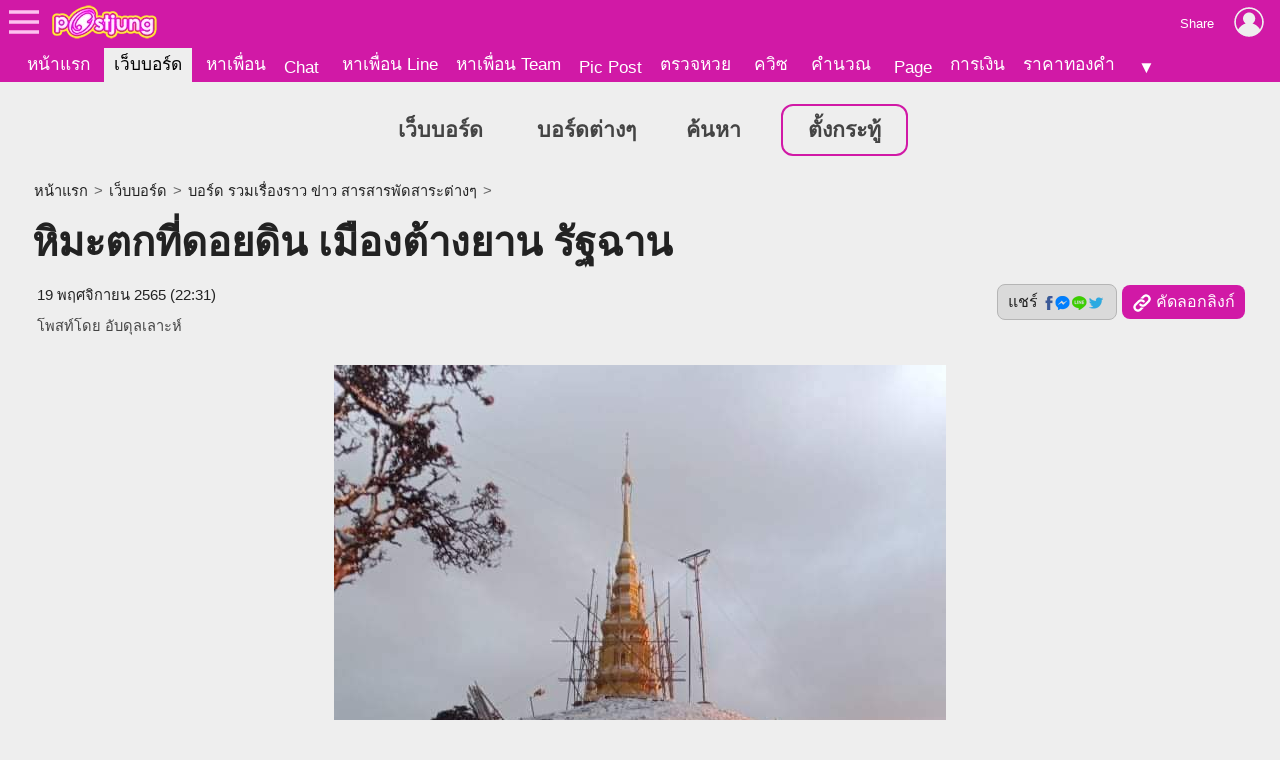

--- FILE ---
content_type: text/html; charset=UTF-8
request_url: https://board.postjung.com/1434601
body_size: 6496
content:
<!DOCTYPE html>
<html lang="th">
<head>
<meta charset="UTF-8">
<meta name="country" content="TH" />

<title>หิมะตกที่ดอยดิน เมืองต้างยาน รัฐฉาน</title> 
<meta name="keywords" content="รัฐฉาน, พม่า, หิมะตก, หนาวจัด" /><meta name="description" content="หิมะตกที่ดอยดิน เมืองต้างยาน รัฐฉาน หิมะไม่ได้ตกแค่ในรัฐกะฉิ่น รัฐเหนือสุดของพม่าเท่านั้น หิมะยังตกที่รัฐฉานตอนบนอีกด้วย ดอยดิน(ลอยลิน) เป็นดอยที่สูงที่ส.." /><meta property="og:image" content="https://us-fbcloud.net/hottopic/data/987/987523.vr4umv1770lr.n3.jpg" /><meta property="og:image:width" content="1200" /><meta property="og:image:height" content="675" /><meta name="twitter:card" content="summary_large_image"><meta name="robots" content="max-image-preview:large"><meta property="og:type" content="website" /><meta property="og:site_name" content="Postjung.com" /><meta property="og:url" content="https://board.postjung.com/1434601" /><meta property="og:title" content="หิมะตกที่ดอยดิน เมืองต้างยาน รัฐฉาน" /><meta property="og:description" content="หิมะตกที่ดอยดิน เมืองต้างยาน รัฐฉาน หิมะไม่ได้ตกแค่ในรัฐกะฉิ่น รัฐเหนือสุดของพม่าเท่านั้น หิมะยังตกที่รัฐฉานตอนบนอีกด้วย ดอยดิน(ลอยลิน) เป็นดอยที่สูงที่ส.." /><meta property="fb:app_id" content="422509481104843" /><meta name="twitter:title" content="หิมะตกที่ดอยดิน เมืองต้างยาน รัฐฉาน" /><meta name="twitter:description" content="หิมะตกที่ดอยดิน เมืองต้างยาน รัฐฉาน หิมะไม่ได้ตกแค่ในรัฐกะฉิ่น รัฐเหนือสุดของพม่าเท่านั้น หิมะยังตกที่รัฐฉานตอนบนอีกด้วย ดอยดิน(ลอยลิน) เป็นดอยที่สูงที่ส.." /><meta name="twitter:image:src" content="https://us-fbcloud.net/hottopic/data/987/987523.vr4umv1770lr.n3.jpg" /><meta itemprop="image" content="https://us-fbcloud.net/hottopic/data/987/987523.vr4umv1770lr.n3.jpg" /><meta name="twitter:domain" content="postjung.com"><meta itemprop="name" content="หิมะตกที่ดอยดิน เมืองต้างยาน รัฐฉาน" /><meta itemprop="description" content="หิมะตกที่ดอยดิน เมืองต้างยาน รัฐฉาน หิมะไม่ได้ตกแค่ในรัฐกะฉิ่น รัฐเหนือสุดของพม่าเท่านั้น หิมะยังตกที่รัฐฉานตอนบนอีกด้วย ดอยดิน(ลอยลิน) เป็นดอยที่สูงที่ส.." /><link rel="canonical" href="https://board.postjung.com/1434601" /><meta name="viewport" content="width=device-width, initial-scale=1">
<meta name="referrer" content="unsafe-url">
<meta name="theme-color" content="#d119a6">

<script async src="https://www.googletagmanager.com/gtag/js?id=G-YF91M3S5R6"></script><script> window.dataLayer = window.dataLayer || []; function gtag(){dataLayer.push(arguments);} gtag('js', new Date()); gtag('config', 'G-YF91M3S5R6'); </script>

<link type="text/css" rel="stylesheet" href="/wwwroot/style.v73.css" blocking="render" /><link rel="shortcut icon" href="https://us-fbcloud.net/favicon.ico" /><link rel="icon" type="image/png" href="https://us-fbcloud.net/favicon-192.png" sizes="192x192" /><link rel="apple-touch-icon" sizes="180x180" href="https://us-fbcloud.net/favicon-180.png" /><link rel="manifest" href="/manifest.json" /><script type="text/javascript"> var isuser=false, userid=0, user="", auth_req=false, htmlhost="https://postjung.com", notihost="https://postjung.com/noti", pagehost="https://page.postjung.com", chathost="https://chat.postjung.com", cloudcachehost="https://us-fbcloud.net";  </script> <script type="text/javascript" src="/wwwroot/inc-head.v10.js"></script><link type="text/css" rel="stylesheet" href="style.v16.css" /><link type="text/css" rel="stylesheet" href="topic.v56.css" /><script async src="https://pagead2.googlesyndication.com/pagead/js/adsbygoogle.js?client=ca-pub-9667255734065359" crossorigin="anonymous"></script>
</head>
<body data-atct="-">
<div id="topbarback" style="height:78px;"></div><div id="topbar"><a id="toplogo" href="https://postjung.com" title="หน้าแรก Postjung"></a></div>
<div id="topmbox">
	<div id="topmboxmenu">
		<form id="topmboxsearch" action="https://postjung.com/search.php" method="get" onsubmit="topmboxsearch_onsubmit(this)">
			<input type="text" name="q" /><input type="submit" value="ค้นหา/ตรวจหวย" />
		</form>
		<a href="//www.postjung.com">หน้าแรก</a> <a href="//lotto.postjung.com">ตรวจหวย</a> <a href="//board.postjung.com">เว็บบอร์ด</a> <a href="//quiz.postjung.com">ควิซ</a> <a href="//picpost.postjung.com">Pic Post</a> <a href="//share.postjung.com">แชร์ลิ้ง</a> <a href="//chat.postjung.com">หาเพื่อน</a> <a href="//chat.postjung.com/chat.php">Chat</a> <a href="//line.postjung.com">หาเพื่อน Line</a> <a href="//team.postjung.com">หาเพื่อน Team</a> <a href="//page.postjung.com">Page</a> <a href="//album.postjung.com">อัลบั้ม</a> <a href="//text.postjung.com">คำคม</a> <a href="//glitter.postjung.com">Glitter</a> <a href="//piccode.postjung.com">เกมถอดรหัสภาพ</a> <a href="//cal.postjung.com">คำนวณ</a> <a href="//money.postjung.com">การเงิน</a> <a href="//gold.postjung.com">ราคาทองคำ</a> <a href="//eat.postjung.com">กินอะไรดี</a> <div class="xsp"></div><a href="//postjung.com/contact.php" target="_blank" rel="nofollow" onclick="topm.close()">ติดต่อเว็บไซต์</a><a href="//postjung.com/ads.php" rel="nofollow" onclick="topm.close()">ลงโฆษณา</a><a href="//board.postjung.com/new-adtopic.php"  rel="nofollow" onclick="topm.close()">ลงข่าวประชาสัมพันธ์</a><a href="//postjung.com/contact.php?title=แจ้งเนื้อหาไม่เหมาะสม" target="_blank" rel="nofollow">แจ้งเนื้อหาไม่เหมาะสม</a><a href="//postjung.com/agreement.php" target="_blank" rel="nofollow" onclick="topm.close()">เงื่อนไขการให้บริการ</a>	</div>
</div>

<script type="text/javascript"> var topbar_custom="", topbar_add="", top_share_url="https://board.postjung.com/1434601", top_share_title="", sp_adsense_count=0, hl="th", translate_x={"account_setting":"\u0e15\u0e31\u0e49\u0e07\u0e04\u0e48\u0e32\u0e2a\u0e21\u0e32\u0e0a\u0e34\u0e01","album":"\u0e2d\u0e31\u0e25\u0e1a\u0e31\u0e49\u0e21","cal_tool":"\u0e04\u0e33\u0e19\u0e27\u0e13","chat":"\u0e41\u0e0a\u0e17","diary":"\u0e44\u0e14\u0e2d\u0e32\u0e23\u0e35\u0e48","favorite":"\u0e23\u0e32\u0e22\u0e01\u0e32\u0e23\u0e42\u0e1b\u0e23\u0e14","friend_finder":"\u0e2b\u0e32\u0e40\u0e1e\u0e37\u0e48\u0e2d\u0e19","game":"\u0e40\u0e01\u0e21","glitter":"\u0e01\u0e23\u0e34\u0e15\u0e40\u0e15\u0e2d\u0e23\u0e4c","homepage":"\u0e2b\u0e19\u0e49\u0e32\u0e41\u0e23\u0e01","instagram_photo_downloader":"\u0e14\u0e32\u0e27\u0e19\u0e4c\u0e42\u0e2b\u0e25\u0e14\u0e23\u0e39\u0e1b\u0e08\u0e32\u0e01 IG","line_friend_finder":"\u0e2b\u0e32\u0e40\u0e1e\u0e37\u0e48\u0e2d\u0e19\u0e44\u0e25\u0e19\u0e4c","login":"\u0e40\u0e02\u0e49\u0e32\u0e2a\u0e39\u0e48\u0e23\u0e30\u0e1a\u0e1a","logout":"\u0e2d\u0e2d\u0e01\u0e08\u0e32\u0e01\u0e23\u0e30\u0e1a\u0e1a","lottocheck":"\u0e15\u0e23\u0e27\u0e08\u0e2b\u0e27\u0e22","my_album":"\u0e2d\u0e31\u0e25\u0e1a\u0e31\u0e49\u0e21\u0e02\u0e2d\u0e07\u0e09\u0e31\u0e19","my_diary":"\u0e44\u0e14\u0e2d\u0e32\u0e23\u0e35\u0e48\u0e02\u0e2d\u0e07\u0e09\u0e31\u0e19","my_kratoo":"\u0e01\u0e23\u0e30\u0e17\u0e39\u0e49\u0e02\u0e2d\u0e07\u0e09\u0e31\u0e19","my_link":"Link \u0e02\u0e2d\u0e07\u0e09\u0e31\u0e19","my_picpost":"PicPost \u0e02\u0e2d\u0e07\u0e09\u0e31\u0e19","my_space":"\u0e2a\u0e40\u0e1b\u0e0b\u0e02\u0e2d\u0e07\u0e09\u0e31\u0e19","my_video":"\u0e27\u0e34\u0e14\u0e35\u0e42\u0e2d\u0e02\u0e2d\u0e07\u0e09\u0e31\u0e19","name":"\u0e0a\u0e37\u0e48\u0e2d","password":"\u0e23\u0e2b\u0e31\u0e2a\u0e1c\u0e48\u0e32\u0e19","photo_editor":"\u0e41\u0e15\u0e48\u0e07\u0e23\u0e39\u0e1b","photo_quote":"\u0e04\u0e33\u0e04\u0e21","photo":"\u0e20\u0e32\u0e1e\u0e16\u0e48\u0e32\u0e22","pr_news":"\u0e02\u0e48\u0e32\u0e27\u0e1b\u0e23\u0e30\u0e0a\u0e32\u0e2a\u0e31\u0e21\u0e1e\u0e31\u0e19\u0e18\u0e4c","quiz":"\u0e04\u0e27\u0e34\u0e0b","register":"\u0e2a\u0e21\u0e31\u0e04\u0e23\u0e2a\u0e21\u0e32\u0e0a\u0e34\u0e01","space":"\u0e2a\u0e40\u0e1b\u0e0b","video":"\u0e27\u0e34\u0e14\u0e35\u0e42\u0e2d","webboard":"\u0e40\u0e27\u0e47\u0e1a\u0e1a\u0e2d\u0e23\u0e4c\u0e14","terms_of_service":"\u0e40\u0e07\u0e37\u0e48\u0e2d\u0e19\u0e44\u0e02\u0e01\u0e32\u0e23\u0e43\u0e2b\u0e49\u0e1a\u0e23\u0e34\u0e01\u0e32\u0e23","report_content":"\u0e41\u0e08\u0e49\u0e07 Report \u0e40\u0e19\u0e37\u0e49\u0e2d\u0e2b\u0e32","report_problem":"\u0e41\u0e08\u0e49\u0e07\u0e1b\u0e31\u0e0d\u0e2b\u0e32\u0e01\u0e32\u0e23\u0e43\u0e0a\u0e49\u0e07\u0e32\u0e19","contact_for_ads":"\u0e15\u0e34\u0e14\u0e15\u0e48\u0e2d\u0e42\u0e06\u0e29\u0e13\u0e32","contact_website":"\u0e15\u0e34\u0e14\u0e15\u0e48\u0e2d\u0e40\u0e27\u0e47\u0e1a\u0e44\u0e0b\u0e15\u0e4c"}; </script> <script type="text/javascript" src="/wwwroot/inc-top.v21.js" async></script><div id="wb_menu"><a class="xmenu" href="https://board.postjung.com">เว็บบอร์ด</a> <a class="xmenu" href="https://board.postjung.com/boards.php">บอร์ดต่างๆ</a><a class="xmenu" href="https://board.postjung.com/search.php">ค้นหา</a><a class="xmenu xnewbt" href="https://board.postjung.com/edit.php">ตั้งกระทู้</a></div><script type="text/javascript">  var id=1434601, owner=2265368, userid=0, htmlhost="https://postjung.com", cloudcachehost="https://us-fbcloud.net", ht_id=987523, adsense_auto=true, adsense_allow=true, adsense_allow_ns=true, isfbia=false; const rt={safecontent:1,ads:0,monetise:1,vote:28,votec:6}; const ro={id:2265368,username:"thanawatworajit",name:"อับดุลเลาะห์"}; var isvote=false; </script>
<div class="mainbox">
	<div class="breadcrumb"><a href="https://postjung.com">หน้าแรก</a> &gt; <a href="./">เว็บบอร์ด</a> &gt; <a href="board-4096">บอร์ด รวมเรื่องราว ข่าว สารสารพัดสาระต่างๆ</a> &gt; </div><h1>หิมะตกที่ดอยดิน เมืองต้างยาน รัฐฉาน</h1><div id="hbar1"><div class="xrbox"><button class="xshbt" onclick="sharebt_click(this)">แชร์ <img src="https://us-fbcloud.net/pic-tem/share-socials.png" alt="Social Media" /></button><button class="xcpbt" onclick="copylink()"><img src="https://us-fbcloud.net/pic-tem/icon-link40.white.png" alt="Link" /> คัดลอกลิงก์</button></div><span class="xdate"><time datetime="2022-11-19T22:31+07:00" itemprop="datePublished">19 พฤศจิกายน 2565 (22:31)</time><time datetime="2022-11-20T07:26+07:00" itemprop="dateModified">&nbsp;</time></span><span class="xcr">โพสท์โดย <a href="https://page.postjung.com/thanawatworajit" target="_blank">อับดุลเลาะห์</a></span></div>	<div id="maincontent">
		<p style="text-align: center;"><a href="https://board.postjung.com/1434601#" target="_self"><img style="width:612px;aspect-ratio:612/816;" src="https://us-fbcloud.net/wb/data/1434/1434601-img.vr44ek.194y1.jpg" /></a></p>
<p>หิมะตกที่ดอยดิน เมืองต้างยาน รัฐฉาน</p>
<p>หิมะไม่ได้ตกแค่ในรัฐกะฉิ่น รัฐเหนือสุดของพม่าเท่านั้น</p>
<p>หิมะยังตกที่รัฐฉานตอนบนอีกด้วย</p>
<p>ดอยดิน(ลอยลิน) เป็นดอยที่สูงที่สุดในรัฐฉาน ประมาณ 8777 ฟุต มีหิมะตกทุกปี บนยอดดอยมีพระธาตุที่ครูบาเจ้าสุคำกับครูบาศีลธรรมบุญชุ่มร่วมกันสร้างไว้</p>
<p style="text-align: center;"><a href="https://board.postjung.com/1434601#" target="_self"><img style="width:720px;aspect-ratio:720/960;" loading="lazy" src="https://us-fbcloud.net/wb/data/1434/1434601-img.vr44ek.1w4n1.opsbb9hq.webp" /></a></p>
<p style="text-align: center;"><a href="https://board.postjung.com/1434601#" target="_self"><img style="width:720px;aspect-ratio:720/540;" loading="lazy" src="https://us-fbcloud.net/wb/data/1434/1434601-img.vr44ek.2e2wx.jpg" /></a></p>
<p>&nbsp;</p>
<p style="text-align: center;"><a href="https://board.postjung.com/1434601#" target="_self"><img style="width:720px;aspect-ratio:720/540;" loading="lazy" src="https://us-fbcloud.net/wb/data/1434/1434601-img.vr44ek.2y3pc.jpg" /></a></p>
<p style="text-align: center;"><a href="https://board.postjung.com/1434601#" target="_self"><img style="width:720px;aspect-ratio:720/960;" loading="lazy" src="https://us-fbcloud.net/wb/data/1434/1434601-img.vr44ek.3v32q.jpg" /></a></p>
<p style="text-align: center;"><a href="https://board.postjung.com/1434601#" target="_self"><img style="width:720px;aspect-ratio:720/960;" loading="lazy" src="https://us-fbcloud.net/wb/data/1434/1434601-img.vr44ek.4544x.opsbb9hq.webp" /></a></p>
<p style="text-align: center;"><a href="https://board.postjung.com/1434601#" target="_self"><img style="width:720px;aspect-ratio:720/960;" loading="lazy" src="https://us-fbcloud.net/wb/data/1434/1434601-img.vr44ek.4yvcl.opsbb9hq.webp" /></a></p>
<p style="text-align: center;"><a href="https://board.postjung.com/1434601#" target="_self"><img style="width:720px;aspect-ratio:720/540;" loading="lazy" src="https://us-fbcloud.net/wb/data/1434/1434601-img.vr44ek.5vn92.jpg" /></a></p><div class="spcredit">โพสท์โดย: พระบิดา<br/>อ้างอิงจาก: <a href="https://m.facebook.com/story.php?story_fbid=pfbid02z7inuiFRZKj7AuGWUdFyonX4WTUjDDmJ7PpRm14QiNkChrFRGbrSVUi2JCbQCWdtl&amp;id=1217371569" target="_blank" rel="nofollow">https://m.facebook.com/story.php?story_fbid=pfbid02z7inuiFRZKj7AuGWUdFyonX4WTUjDDmJ7PpRm14QiNkChrFRGbrSVUi2JCbQCWdtl&amp;id=1217371569</a></div><div class="sptags">Tags&nbsp; <a href="https://postjung.com/tag/%E0%B8%A3%E0%B8%B1%E0%B8%90%E0%B8%89%E0%B8%B2%E0%B8%99">รัฐฉาน</a> <a href="https://postjung.com/tag/%E0%B8%9E%E0%B8%A1%E0%B9%88%E0%B8%B2"> พม่า</a> <a href="https://postjung.com/tag/%E0%B8%AB%E0%B8%B4%E0%B8%A1%E0%B8%B0%E0%B8%95%E0%B8%81"> หิมะตก</a> <a href="https://postjung.com/tag/%E0%B8%AB%E0%B8%99%E0%B8%B2%E0%B8%A7%E0%B8%88%E0%B8%B1%E0%B8%94"> หนาวจัด</a></div>	</div>
	<div class="sptool"><a class="bt small xreport" href="https://postjung.com/report.php?srctype=webboard&srcid=1434601" target="_blank" rel="nofollow">⚠ แจ้งเนื้อหาไม่เหมาะสม</a><span id="gmenubt" class="bt small">&nbsp;</span></div><div id="infobox"><div class="spinfo spinfo1"><div class="xicon"><a href="https://page.postjung.com/thanawatworajit" title="Page ของ อับดุลเลาะห์"><img src="https://us-fbcloud.net/udata/u.2265368/myicon.zsvliiq.1.webp" loading="lazy" alt="อับดุลเลาะห์'s profile" /></a></div><div class="xbody"><br/><br/> โพสท์โดย: <a href="https://page.postjung.com/thanawatworajit" class="xname">อับดุลเลาะห์</a></div></div><div class="spinfo spinfo2"><div class="xlabel">เป็นกำลังใจให้เจ้าของกระทู้โดยการ VOTE และ SHARE</div><div id="votenum"><u><b>28</b> VOTES</u> (4.7/5 จาก 6 คน)</div><div id="voterate"><div id="voterate1"></div></div><div id="votemsg"></div><div id="votehist">VOTED: เป็ดปักกิ่ง, เยี่ยหัว, dorotee, แหวนดอกไม้วงนั้น, zerotype, อกหัก มารักกะลิง</div></div></div><div id="cmn"></div><script> var cmnvar={"cmkey":"webboard:1434601","owner":2265368,"inittime":1769697124,"userid":0,"user":"","delable":false,"hidable":false,"custom_title":"","useronly":true}; </script><script src="/wwwroot/cmn/loader.v03.js" async></script><div class="spht" id="tophtbox"><div class="xtitle">Hot Topic ที่น่าสนใจอื่นๆ</div><a class="xlink" href="https://exclusive.postjung.com/1667293"><span class="ximg"><img src="https://us-fbcloud.net/hottopic/data/1141/1141140.xo5ow21gt4ni.n2.webp" loading="lazy" /></span><span class="xtitle">จังหวัดที่ปลูกทุเรียนมากที่สุด อันดับที่หนึ่งของประเทศไทย</span></a><a class="xlink" href="https://board.postjung.com/1667390"><span class="ximg"><img src="https://us-fbcloud.net/hottopic/data/1141/1141189.xo6g301jhkql.n2.webp" loading="lazy" /></span><span class="xtitle">AI วิเคราะห์เลขท้าย 2 ตัว งวดวันที่ 1 กุมภาพันธ์ 69..โดยใช้สถิติย้อนหลัง 20 ปี</span></a><a class="xlink" href="https://exclusive.postjung.com/1667599"><span class="ximg"><img src="https://us-fbcloud.net/hottopic/data/1141/1141318.xo9qtf1d817n.n2.webp" loading="lazy" /></span><span class="xtitle">นักแบดมินตันชายที่เก่งที่สุด มีคะแนนและอันดับสูงที่สุดในโลก</span></a><a class="xlink" href="https://news.postjung.com/1667428"><span class="ximg"><img src="https://us-fbcloud.net/hottopic/data/1141/1141213.xo7ns41amq6q.n2.webp" loading="lazy" /></span><span class="xtitle">&quot;ฮุนเซน&quot; สั่งตามล่า &quot;อริสมันต์&quot; และคนเสื้อแดง..หลัง &quot;กัมพูชา&quot; มีปัญหากับ &quot;ไทย&quot;</span></a><a class="xlink" href="https://board.postjung.com/1667481"><span class="ximg"><img src="https://us-fbcloud.net/hottopic/data/1141/1141249.xo82aaptmjc.n2.webp" loading="lazy" /></span><span class="xtitle">พลิกนรกทะเลทรายด้วยกระต่ายล้านตัว: โมเดลคูปู้ฉีแห่งประเทศจีน</span></a><a class="xlink" href="https://board.postjung.com/1667309"><span class="ximg"><img src="https://us-fbcloud.net/hottopic/data/1141/1141154.xo5qylvtdcg.n2.webp" loading="lazy" /></span><span class="xtitle">จังหวัดไหนในไทยที่มี ตลาดสดมากที่สุด? (ทายก่อนคลิกดู คุณตอบถูกไหม?)</span></a><a class="xlink" href="https://exclusive.postjung.com/1667486"><span class="ximg"><img src="https://us-fbcloud.net/hottopic/data/1141/1141254.xo83shg7rj2.n2.webp" loading="lazy" /></span><span class="xtitle">อำเภอที่มีร้านเซเว่นมากที่สุด อันดับที่หนึ่งของประเทศไทย</span></a><a class="xlink" href="https://exclusive.postjung.com/1667365"><span class="ximg"><img src="https://us-fbcloud.net/hottopic/data/1141/1141178.xo63ulohlw4.n2.webp" loading="lazy" /></span><span class="xtitle">รถยนต์รุ่นที่คนนิยมมากที่สุด มียอดขายมากที่สุดในโลกตลอดกาล</span></a><a class="xlink" href="https://board.postjung.com/1667527"><span class="ximg"><img src="https://us-fbcloud.net/hottopic/data/1141/1141278.xo8jlo1eencf.n2.webp" loading="lazy" /></span><span class="xtitle">สับสนไหม? คาปูชิโน่ กับ ลาเต้ ต่างกันยังไง?</span></a><a class="xlink" href="https://board.postjung.com/1667687"><span class="ximg"><img src="https://us-fbcloud.net/hottopic/data/1141/1141378.xoakrpmwll6.n2.webp" loading="lazy" /></span><span class="xtitle">ไข่ดาว vs ไข่เจียว: เมนูไข่แบบไหนดีต่อสุขภาพมากกว่ากัน?</span></a><a class="xlink" href="https://plus.postjung.com/1667523"><span class="ximg"><img src="https://us-fbcloud.net/hottopic/data/1141/1141275.xo8ixrfrl6c.n2.webp" loading="lazy" /></span><span class="xtitle">ส่องเลขเด็ด เลขดังจาก &quot;นายกฯ อนุทิน&quot; ลงพื้นที่หาเสียงนครสวรรค์ งวด 1 กุมภาพันธ์ 2569</span></a><a class="xlink" href="https://plus.postjung.com/1667621"><span class="ximg"><img src="https://us-fbcloud.net/hottopic/data/1141/1141335.xo9v2gil2qy.n2.webp" loading="lazy" /></span><span class="xtitle">เลขเด็ด &quot;แม่จำเนียรล็อตเตอรี่&quot; งวดวันที่ 1 กุมภาพันธ์ 69 มาแล้ว!..รีบส่องเลย!!</span></a><div class="xtitle">Hot Topic ที่มีผู้ตอบล่าสุด</div><a class="xlink" href="https://exclusive.postjung.com/1667486"><span class="ximg"><img src="https://us-fbcloud.net/hottopic/data/1141/1141254.xo83shg7rj2.n2.webp" loading="lazy" /></span><span class="xtitle">อำเภอที่มีร้านเซเว่นมากที่สุด อันดับที่หนึ่งของประเทศไทย</span></a><a class="xlink" href="https://board.postjung.com/1456063"><span class="ximg"><img src="https://us-fbcloud.net/hottopic/data/1003/1003005.vyie9k17pgjd.n2.jpg" loading="lazy" /></span><span class="xtitle">กระจ่างเสียที!! สาเหตุที่ กทม. มีฝุ่น PM2.5 แหล่งกำเนิด มากจากไหนมากที่สุด</span></a><a class="xlink" href="https://board.postjung.com/1666181"><span class="ximg"><img src="https://us-fbcloud.net/hottopic/data/1140/1140461.xnqjbdnohp6.n2.webp" loading="lazy" /></span><span class="xtitle">Nocturia ปัสสาวะบ่อยตอนกลางคืน อาการกวนใจที่ไม่ควรละเลย</span></a></div><div id="htobox"></div><div class="spht2"><div class="xheader">กระทู้อื่นๆในบอร์ด <a href="board-4096"><img src="https://us-fbcloud.net/wb/data/board/4/4096/icon.r40dlj.1cjyw.jpg" loading="lazy" /> รวมเรื่องราว ข่าว สารสารพัดสาระต่างๆ</a></div><a class="xlink" href="1626072"><span class="ximg"><img src="https://us-fbcloud.net/hottopic/data/1114/1114643.xa9w0mklfa7.n1.webp" loading="lazy" /></span><span class="xtitle">เปิดภาพ เสก โลโซ ตัดผมสั้นเรียบร้อยแล้ว ทำแฟนๆแห่ชมหล่อสุดๆ</span></a><a class="xlink" href="1625764"><span class="ximg"><img src="https://us-fbcloud.net/hottopic/data/1114/1114430.xa6dyg1jt9vh.n1.webp" loading="lazy" /></span><span class="xtitle">นี่คือการรักษาแผลไฟไหม้..ด้วยหนังปลา!</span></a><a class="xlink" href="1625763"><span class="ximg"><img src="https://us-fbcloud.net/wb/data/1625/1625763-display.jpg" loading="lazy" /></span><span class="xtitle">รวมภาพเรียกเสียงฮา ตลกขบขับ ประจำวันที่ 29/05/68 จ้า🤣😂</span></a><a class="xlink" href="1625730"><span class="ximg"><img src="https://us-fbcloud.net/hottopic/data/1114/1114405.xa65oh1gietl.n1.webp" loading="lazy" /></span><span class="xtitle">เห็นแล้วอดสงสารไม่ได้! น้องแมวน้อย นอนหลบฝนอยู่ในกล่องข้าว ทำทาสแมวใจบาง</span></a></div><script type="text/javascript" src="topic.v51.js" async></script><div style="padding:10px 0;"><a class="spbt1" href="edit.php" rel="nofollow">ตั้งกระทู้ใหม่</a></div>
</div>

<script type="text/javascript" src="topic-tractview.php?id=1434601&sx=b965fcdad760c9c7732cc6a96621be2b" async></script></body>
</html>

--- FILE ---
content_type: text/html; charset=UTF-8
request_url: https://board.postjung.com/topic-tractview.php?id=1434601&sx=b965fcdad760c9c7732cc6a96621be2b
body_size: 19
content:
var tkt=491582

--- FILE ---
content_type: text/html; charset=utf-8
request_url: https://www.google.com/recaptcha/api2/aframe
body_size: 267
content:
<!DOCTYPE HTML><html><head><meta http-equiv="content-type" content="text/html; charset=UTF-8"></head><body><script nonce="oxH3MCThP1nvMW7VyQclhQ">/** Anti-fraud and anti-abuse applications only. See google.com/recaptcha */ try{var clients={'sodar':'https://pagead2.googlesyndication.com/pagead/sodar?'};window.addEventListener("message",function(a){try{if(a.source===window.parent){var b=JSON.parse(a.data);var c=clients[b['id']];if(c){var d=document.createElement('img');d.src=c+b['params']+'&rc='+(localStorage.getItem("rc::a")?sessionStorage.getItem("rc::b"):"");window.document.body.appendChild(d);sessionStorage.setItem("rc::e",parseInt(sessionStorage.getItem("rc::e")||0)+1);localStorage.setItem("rc::h",'1769697127851');}}}catch(b){}});window.parent.postMessage("_grecaptcha_ready", "*");}catch(b){}</script></body></html>